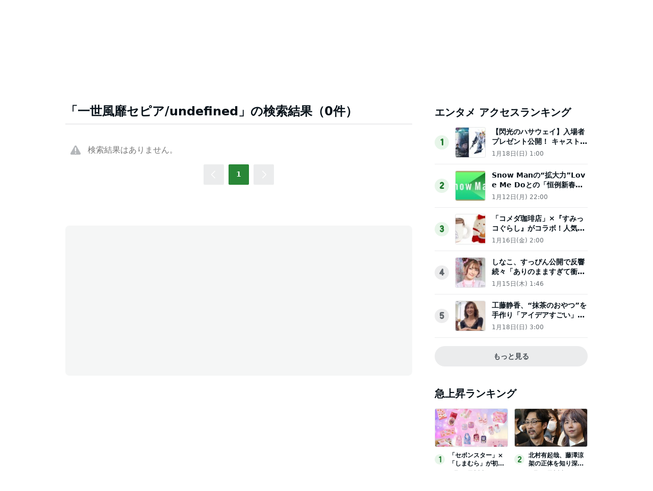

--- FILE ---
content_type: text/html; charset=utf-8
request_url: https://www.google.com/recaptcha/api2/aframe
body_size: 266
content:
<!DOCTYPE HTML><html><head><meta http-equiv="content-type" content="text/html; charset=UTF-8"></head><body><script nonce="cAf418ZAztslxEEvWUEE3Q">/** Anti-fraud and anti-abuse applications only. See google.com/recaptcha */ try{var clients={'sodar':'https://pagead2.googlesyndication.com/pagead/sodar?'};window.addEventListener("message",function(a){try{if(a.source===window.parent){var b=JSON.parse(a.data);var c=clients[b['id']];if(c){var d=document.createElement('img');d.src=c+b['params']+'&rc='+(localStorage.getItem("rc::a")?sessionStorage.getItem("rc::b"):"");window.document.body.appendChild(d);sessionStorage.setItem("rc::e",parseInt(sessionStorage.getItem("rc::e")||0)+1);localStorage.setItem("rc::h",'1768829703496');}}}catch(b){}});window.parent.postMessage("_grecaptcha_ready", "*");}catch(b){}</script></body></html>

--- FILE ---
content_type: application/javascript; charset=utf-8
request_url: https://fundingchoicesmessages.google.com/f/AGSKWxWmubEOdd1JIw9jBeAcD12Syd0dx0rUsp3LtrNtmEL4YEuvuClHUUdI5rlrrGWNclnV5kF718XHtVcdPwOwwfEWFJp6diIukWtqhfS_voINuMr1ETLDxFwWnvs4tDwTdm4rhMDy-geTZBi3NOBq4RL4AHUUc6bOKduDT3cOon4GJXel-yGIbmb0689u/_/ad2010./ad2push.=advertiser//googleadhp./advt2.
body_size: -1289
content:
window['27b63f87-39b8-4a62-a5e5-7bebcd286c26'] = true;